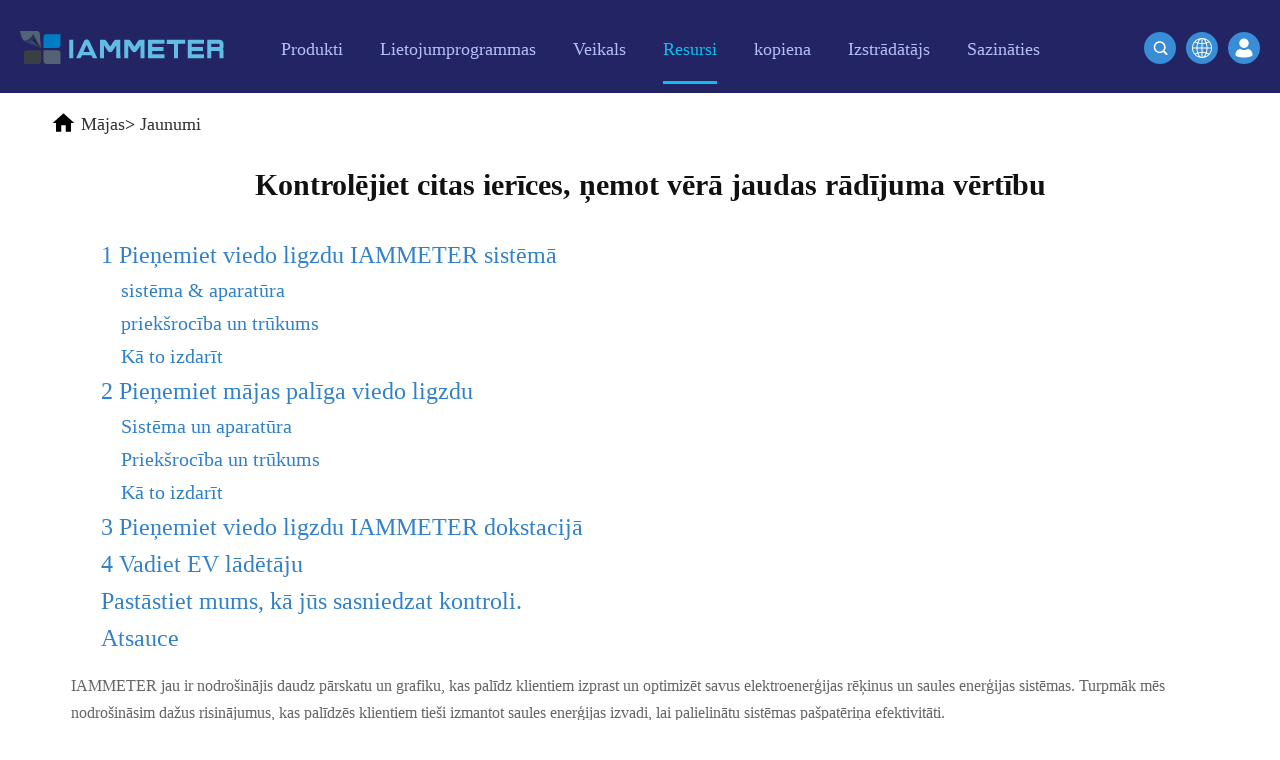

--- FILE ---
content_type: text/html
request_url: https://lv.iammeter.com/newsshow/sensor-actuator
body_size: 9085
content:

<!DOCTYPE html>
<html lang="en">
<head>
    <meta charset="utf-8">
    <meta name="viewport" content="width=device-width, initial-scale=1.0 user-scalable=no">
    <meta name="apple-mobile-web-app-capable" content="yes">
    <meta name="format-detection" content="telephone=no">
    <meta http-equiv="X-UA-Compatible" content="IE=edge">
    <meta name="renderer" content="webkit">

    <meta name="keywords" content="sensors, izpildmehānisms, 3 fāžu enerģijas skaitītājs, viedligzda, trīsfāžu jaudas mērītājs">
    <meta name="description" content="sensors, izpildmehānisms, 3 fāžu enerģijas skaitītājs, viedligzda, trīsfāžu jaudas mērītājs">
    <title>Kontrolējiet citas ierīces, ņemot vērā jaudas rādījuma vērtību</title>
    <link rel="canonical" href="https://lv.iammeter.com/newsshow/sensor-actuator">
<link rel="alternate" hreflang="th" href="https://th.iammeter.com/newsshow/sensor-actuator"><link rel="alternate" hreflang="es" href="https://es.iammeter.com/newsshow/sensor-actuator"><link rel="alternate" hreflang="pt" href="https://pt.iammeter.com/newsshow/sensor-actuator"><link rel="alternate" hreflang="it" href="https://it.iammeter.com/newsshow/sensor-actuator"><link rel="alternate" hreflang="nl" href="https://nl.iammeter.com/newsshow/sensor-actuator"><link rel="alternate" hreflang="de" href="https://de.iammeter.com/newsshow/sensor-actuator"><link rel="alternate" hreflang="fr" href="https://fr.iammeter.com/newsshow/sensor-actuator"><link rel="alternate" hreflang="pl" href="https://pl.iammeter.com/newsshow/sensor-actuator"><link rel="alternate" hreflang="ru" href="https://ru.iammeter.com/newsshow/sensor-actuator"><link rel="alternate" hreflang="ko" href="https://ko.iammeter.com/newsshow/sensor-actuator"><link rel="alternate" hreflang="ja" href="https://ja.iammeter.com/newsshow/sensor-actuator"><link rel="alternate" hreflang="ro" href="https://ro.iammeter.com/newsshow/sensor-actuator"><link rel="alternate" hreflang="cs" href="https://cs.iammeter.com/newsshow/sensor-actuator"><link rel="alternate" hreflang="fi" href="https://fi.iammeter.com/newsshow/sensor-actuator"><link rel="alternate" hreflang="da" href="https://da.iammeter.com/newsshow/sensor-actuator"><link rel="alternate" hreflang="sv" href="https://sv.iammeter.com/newsshow/sensor-actuator"><link rel="alternate" hreflang="el" href="https://el.iammeter.com/newsshow/sensor-actuator"><link rel="alternate" hreflang="sl" href="https://sl.iammeter.com/newsshow/sensor-actuator"><link rel="alternate" hreflang="no" href="https://no.iammeter.com/newsshow/sensor-actuator"><link rel="alternate" hreflang="lv" href="https://lv.iammeter.com/newsshow/sensor-actuator"><link rel="alternate" hreflang="ca" href="https://ca.iammeter.com/newsshow/sensor-actuator"><link rel="alternate" hreflang="bg" href="https://bg.iammeter.com/newsshow/sensor-actuator"><link rel="alternate" hreflang="vi" href="https://vi.iammeter.com/newsshow/sensor-actuator"><link rel="alternate" hreflang="id" href="https://id.iammeter.com/newsshow/sensor-actuator"><link rel="alternate" hreflang="en" href="https://www.iammeter.com/newsshow/sensor-actuator"><link rel="alternate" hreflang="zh-cn" href="https://cn.iammeter.com/newsshow/sensor-actuator">    <link rel="shortcut icon" href="//cdn.iammeter.com/content/em2021/images/favicon.ico" type="image/ico">
    <link rel="apple-touch-icon" href="//cdn.iammeter.com/content/em2021/images/apple-touch-icon.png">
    <link rel="stylesheet" href="//cdn.iammeter.com/content/em2021/css/global.css">
    <link rel="stylesheet" href="//cdn.iammeter.com/content/em2021/css/index.css?v=20240301">
    <link rel="stylesheet" href="//cdn.iammeter.com/content/em2021/css/animation.css">
    <link rel="stylesheet" href="//cdn.iammeter.com/content/em2021/css/top.css">
    <link rel="stylesheet" href="//cdn.iammeter.com/content/em2021/css/pop-up.css">
    <link rel="stylesheet" href="//cdn.iammeter.com/content/em2021/css/iammeter.css?v=20210226">

    <script type="text/javascript" data-cfasync="false" src="//cdn.iammeter.com/content/em2021/js/jquery.min.js"></script>

    <noscript>Atvainojiet, jūsu pārlūkprogramma neatbalsta JavaScript!</noscript>
<script>
    (function (w, d, s, l, i) {
        w[l] = w[l] || []; w[l].push({
            'gtm.start':
                new Date().getTime(), event: 'gtm.js'
        }); var f = d.getElementsByTagName(s)[0],
            j = d.createElement(s), dl = l != 'dataLayer' ? '&l=' + l : ''; j.async = true; j.src =
                'https://www.googletagmanager.com/gtm.js?id=' + i + dl; f.parentNode.insertBefore(j, f);
    })(window, document, 'script', 'dataLayer', 'GTM-PVW3Q8N');</script>


    

    <script type="application/ld+json">
    {
      "@context": "https://schema.org",
      "@type": "NewsArticle",
      "headline": "Control other devices with regard to the value of power reading",
      "image": [
        ""
       ],
      "datePublished": "2023/3/23 15:06:00",
      "dateModified": "2023/3/23 15:06:00"
    }
    </script>

</head>
<body>
<noscript>
    <iframe src="https://www.googletagmanager.com/ns.html?id=GTM-PVW3Q8N" height="0" width="0" style="display:none;visibility:hidden"></iframe>
</noscript>

    
    <section class="blue-white-section sub-header">
        <div class="blue-white-section-holder">
            <header class="header_ sub-head">
                <div class="menu-block">
                    <a class="logo" href="/"><img src="//cdn.iammeter.com/content/em2021/images/iammeter-logo.svg" alt="Beijing Lewei IOT Technologies Co., Ltd." title="Beijing Lewei IOT Technologies Co., Ltd."></a>
                    <nav class="main-menu">
                        <a href="#" class="btn-menu"><span>&nbsp;</span></a>
                        <div class="mobile-holder">
                            <div class="my-account">
                                <a class="open-popup sign-in" href="/home/login">Ielogoties</a>
                            </div>
                            <ul>
                                
                                <li class="nav2  open hassub">
                                    <a href="/products">
                                        <span>Produkti</span>
                                    </a>
                                    <a nav="2" href="#">
                                        <label></label>
                                    </a>
                                    <ul>

                                        <li>
                                            <a href="/products/single-phase-meter">Vienfāzes Wi-Fi enerģijas skaitītājs (WEM3080)</a>
                                        </li>
                                        <li>
                                            <a href="/products/three-phase-meter">Trīsfāzu Wi-Fi enerģijas mērītājs (WEM3080T)</a>
                                        </li>
                                        <li>
                                            <a href="/products/3046t">Trīsfāzu Wi-Fi enerģijas mērītājs (WEM3046T)</a>
                                        </li>
                                        <li>
                                            <a href="/products/3phase-meter-3050t">Trīsfāzu Wi-Fi enerģijas mērītājs (WEM3050T)</a>
                                        </li>
                                        <li>
                                            <a href="/products/wifi-power-controller">WiFi barošanas kontrolieris</a>
                                        </li>
                                        <li>
                                            <a href="/products/iammeter-cloud-app">IAMMETER Cloud Pro</a>
                                        </li>
                                        <li>
                                            <a href="/products/self-hosting-service">Pašmitināšanas pakalpojums</a>
                                        </li>
                                        <li>
                                            <a href="/products/ev-charger-ocpp">EV lādētājs</a>
                                        </li>
                                        <li>
                                            <a href="/products/simulator-solar-load">IAMMETER simulators</a>
                                        </li>
                                        <li>
                                            <a href="/products/virtual-meter">Virtuālais skaitītājs</a>
                                        </li>
                                        <li>
                                            <a href="/products/energy-forecasting-and-simulation-system">Enerģijas prognozēšanas un simulācijas sistēma</a>
                                        </li>
                                    </ul>
                                </li>
                                <li class="nav3  hassub">
                                    <a href="/applications">
                                        <span>Lietojumprogrammas</span>
                                    </a>
                                    <a nav="3" href="#">
                                        <label></label>
                                    </a>
                                    <ul>
                                        <li>
                                            <a href="/applications/solar-pv-system-monitoring">Saules PV sistēmas enerģijas monitors</a>
                                        </li>
                                        <li>
                                            <a href="/applications/residential-electricity-system-monitoring">Elektroenerģijas patēriņa monitors</a>
                                        </li>
                                        <li>
                                            <a href="/applications/pv-heater-control">PV sildītāja vadības sistēma</a>
                                        </li>
                                        <li>
                                            <a href="/applications/home-automation-system">Mājas automatizācija</a>
                                        </li>
                                        <li>
                                            <a href="/applications/monitor-factory-energy-consumption">Rūpnīcas enerģijas uzraudzība</a>
                                        </li>
                                    </ul>
                                </li>
                                <li class="nav4 ">
                                    <a href="/store">
                                        <span>Veikals</span>
                                    </a>
                                </li>
                                <li class="nav5 active hassub">
                                    <a href="/resources">
                                        <span>Resursi</span>
                                    </a>
                                    <a nav="5" href="#">
                                        <label></label>
                                    </a>
                                    <ul>
                                        <li>
                                            <a href="/quickstart/wem3080-quickstart">Produkta īsais ievads</a>
                                        </li>
                                        <li>
                                            <a href="/docs">Dokuments</a>
                                        </li>
                                        <li>
                                            <a href="/video">Apmācības video</a>
                                        </li>
                                        <li>
                                            <a href="/faq">FAQ</a>
                                        </li>
                                        <li class="clear">
                                            <a href="/news">Jaunumi</a>
                                        </li>
                                        <li class="clear">
                                            <a href="/blogs">Blogi</a>
                                        </li>
                                        
                                        <div class="clearfix"></div>

                                    </ul>
                                </li>
                                <li class="nav6">

                                    <a href="/home/gotocommunity" target="_blank">
                                        <span>kopiena</span>
                                    </a>
                                </li>
                                <li class="nav5 hassub ">
                                    <a href="#">
                                        <span>Izstrādātājs</span>
                                    </a>
                                    <a nav="2" href="#">
                                        <label></label>
                                    </a>
                                    <ul>
                                        <li>
                                            <a href="https://open.iammeter.com" target="_blank">Izpētīt</a>
                                        </li>
                                        <li class="clear">
                                            <a href="/newsshow/rewards-points-program-iammeter">Atlīdzības programma</a>
                                        </li>
                                    </ul>
                                </li>
                                <li class="nav5 hassub ">
                                    <a href="/contact">
                                        <span>Sazināties</span>
                                    </a>
                                    <a nav="1" href="#">
                                        <label></label>
                                    </a>
                                    <ul>
                                        <li class="clear">
                                            <a href="/aboutus">Par mums</a>
                                        </li>
                                    </ul>
                                </li>
                            </ul>
                        </div>
                    </nav>
                </div>
                <div class="sign-block">
                    <a class="btn open-popup" href="/home/login"><img src="//cdn.iammeter.com/content/em2021/images/login.svg"></a>
                </div>
                <div class="header-search">

                    <a class="search-button btn-primary btn-sm" href="/change-language?url=/newsshow/sensor-actuator">
                        <img src="//cdn.iammeter.com/content/em2021/images/global.png">
                    </a>
                    <a class="search-button md-trigger btn-primary btn-sm" data-modal="modal-11">
                        <img src="//cdn.iammeter.com/content/em2021/images/search-icon2.svg">
                    </a>

                    <div class="md-modal md-effect-11" id="modal-11">
                        <div class="search-box">
                            <form id="searchForm" action="/search" method="get">
                                <input class="text" name="keyword" type="text" placeholder="Izvadiet atslēgvārdus, lai meklētu citu saturu...">
                                <a href="javascript:$('#searchForm').submit();"><img src="//cdn.iammeter.com/content/em2021/images/search-icon.svg"></a>
                            </form>
                        </div>
                    </div>
                    <div class="md-overlay"></div>
                </div>
            </header>
        </div>
    </section>
    


<link href="//cdn.iammeter.com/content/em2021/css/markdown.css?v=20210311" rel="stylesheet">
<style>
    .mdContent {
        width: 100%;
        margin-left: 0;
        border-left: none;
        margin-bottom: 60px;
    }

    body {
        font-family: Georgia, Palatino, serif !important;
    }

    .ewm img {
        width: 220px;
    }

    .h3 {
        font-size: 18px;
        text-align: center;
        font-weight: bold;
        margin-bottom: 20px;
        display: block;
        text-decoration: underline !important;
    }

    #toc {
        margin: 20px;
    }

    .hh {
        display: block;
        margin: 10px !important;
    }

    a.hh {
        color: #3281c8 !important;
    }

        a.hh:hover {
            text-decoration: underline !important;
        }

    .hh1 {
        font-size: 24px !important;
    }

    .hh2 {
        font-size: 20px;
        margin-left: 30px !important;
    }

    .hh3 {
        font-size: 17px;
        margin-left: 60px !important;
    }

    .hh4 {
        font-size: 14px;
        margin-left: 90px !important;
    }
</style>

<section class="white-section">
    <div class="search-result frame-box">


<div class="crumbs-nav">
    <p itemscope="" itemtype="https://schema.org/BreadcrumbList">
        <img src="//cdn.iammeter.com/content/em2021/images/black-home-icon.svg">
                <span itemprop="itemListElement" itemscope="" itemtype="https://schema.org/ListItem">
                    <a href="/" itemprop="item"><span itemprop="name">Mājas</span><meta itemprop="position" content="1"></a>&gt;</span>
                <span itemprop="itemListElement" itemscope="" itemtype="https://schema.org/ListItem">
                    <a href="/news" itemprop="item"><span itemprop="name">Jaunumi</span><meta itemprop="position" content="2"></a>
                </span>

    </p>
</div>



        
    </div>
</section>

<section class="white-section">
    <!--------文章---------->
    <div class="article frame-box">

        <div class="inner-box">
            
            
        <div class="text-con mdContent">
            <h1 style="text-align: center; font-size: 30px; margin: 0 0 30px 0;font-weight:bold;">Kontrolējiet citas ierīces, ņemot vērā jaudas rādījuma vērtību</h1>
            <div id="toc">
                            <a href="#1-adopt-a-smart-socket-in-iammeter-system" class="hh hh1">1 Pieņemiet viedo ligzdu IAMMETER sistēmā</a>
                            <a href="#system--hardware" class="hh hh2">sistēma &amp; aparatūra</a>
                            <a href="#advantage--disadvantage" class="hh hh2">priekšrocība un trūkums</a>
                            <a href="#how-to-do-it" class="hh hh2">Kā to izdarīt</a>
                            <a href="#2-adopt-a-smart-socket-in-the-home-assistant" class="hh hh1">2 Pieņemiet mājas palīga viedo ligzdu</a>
                            <a href="#system--hardware-1" class="hh hh2">Sistēma un aparatūra</a>
                            <a href="#advantage--disadvantage-1" class="hh hh2">Priekšrocība un trūkums</a>
                            <a href="#how-to-do-it-1" class="hh hh2">Kā to izdarīt</a>
                            <a href="#3-adopt-a-smart-socket-in-the-iammeter-docker" class="hh hh1">3 Pieņemiet viedo ligzdu IAMMETER dokstacijā</a>
                            <a href="#4-control-the-ev-charger" class="hh hh1">4 Vadiet EV lādētāju</a>
                            <a href="#let-us-know-how-you-achieve-the-control" class="hh hh1">Pastāstiet mums, kā jūs sasniedzat kontroli.</a>
                            <a href="#reference" class="hh hh1">Atsauce</a>


            </div>
<p></p>
<p>IAMMETER jau ir nodrošinājis daudz pārskatu un grafiku, kas palīdz klientiem izprast un optimizēt savus elektroenerģijas rēķinus un saules enerģijas sistēmas.
Turpmāk mēs nodrošināsim dažus risinājumus, kas palīdzēs klientiem tieši izmantot saules enerģijas izvadi, lai palielinātu sistēmas pašpatēriņa efektivitāti.</p>
<p>Šis raksts palīdzēs jums apkopot metodes, kas izmanto izpildmehānismu jūsu sistēmā.</p>
<p>Laipni lūdzam, lai pastāstītu mums savas domas<a href="https://imeter.club/topic/425">Izmantojiet IAMMETER produktu kā sensoru, kontrolējiet izpildmehānismus labākai veiktspējai</a></p>
<h1 id="1-adopt-a-smart-socket-in-iammeter-system">1 Pieņemiet viedo ligzdu IAMMETER sistēmā</h1>
<p>Šajā nodaļā jūs uzzināsiet, kā pievienot viedo ligzdu savam IAMMETER kontam, lai sasniegtu šādus uzdevumus.
Ieslēdziet/izslēdziet viedo ligzdu, ja saules enerģijas izvades jauda ir lielāka/mazāka par slieksni.</p>
<p><img src="https://iammeterglobal.oss-accelerate.aliyuncs.com/img/IAMMETER-socket.png" alt="kontrolējiet mqtt viedo ligzdu IAMMETER mākonī"></p>
<h2 id="system--hardware">sistēma &amp; aparatūra</h2>
<p>Sistēma: IAMMETER-Cloud</p>
<p>Sensors: jaudas rādījums<a href="https://www.iammeter.com/products/single-phase-meter">WEM3080</a>vai<a href="https://www.iammeter.com/products/three-phase-meter">WEM3080T</a></p>
<p>Pievads: viedā ligzda (Tasmota programmaparatūra iekšpusē)</p>
<h2 id="advantage--disadvantage">priekšrocība un trūkums</h2>
<ul>
<li>Priekšrocība: Viegli lietojams, jums ir jākonfigurē viedligzda tīmekļa pārlūkprogrammā.</li>
<li>Trūkums: Kontrolējiet viedo ligzdu INTERNETĀ, darbību var ietekmēt daudzi INTERNETA faktori.</li>
</ul>
<h2 id="how-to-do-it">Kā to izdarīt</h2>
<ul>
<li>Izveidojiet MQTT tēmu IAMMETER kontā.</li>
<li>Abonējiet atbilstošo tēmu no viedligzdas.</li>
<li>Iestatiet kontroles politiku IAMMETER kontā.</li>
<li>IAMMETER aktivizēs viedo ligzdu (ieslēgts/izslēgts) attiecībā uz vadības politiku</li>
</ul>
<p><img src="https://iammeterglobal.oss-accelerate.aliyuncs.com/img/sensor-actuator.jpg" alt="sensors-izpildmehānisms"></p>
<p>Sīkāku informāciju, lūdzu, skatiet</p>
<p><a href="https://imeter.club/topic/43">Iedarbiniet SonOff (tasmota programmaparatūru) no IAMMETER</a></p>
<p><a href="https://imeter.club/topic/144">praktiska lietošanas pamācība: aktivizējiet īstu viedligzdu internetā</a></p>
<p><a href="https://www.iammeter.com/docs/alert-and-notification">Iestatiet modinātāju un paziņojumus programmā IAMMETER</a></p>
<h1 id="2-adopt-a-smart-socket-in-the-home-assistant">2 Pieņemiet mājas palīga viedo ligzdu</h1>
<p><img src="https://iammeterglobal.oss-accelerate.aliyuncs.com/img/HA-socket.png" alt="HA-ligzda"></p>
<h2 id="system--hardware-1">Sistēma un aparatūra</h2>
<p>Sistēma: Mājas palīgs</p>
<p>Sensors: jaudas rādījums<a href="https://www.iammeter.com/products/single-phase-meter">WEM3080</a>vai<a href="https://www.iammeter.com/products/three-phase-meter">WEM3080T</a></p>
<p>Pievads: viedā ligzda (Tasmota programmaparatūra iekšpusē)</p>
<h2 id="advantage--disadvantage-1">Priekšrocība un trūkums</h2>
<ul>
<li>Priekšrocība: vadības centrs tiek izvietots lokāli, kas būs stabilāks un mazāks latentums.</li>
<li>Trūkums: papildus IAMMETER jums ir jāizvieto arī mājas palīgs, kas nav viegli tam, kurš nepārzina HA.</li>
</ul>
<h2 id="how-to-do-it-1">Kā to izdarīt</h2>
<p><a href="https://www.iammeter.com/newsshow/blog0718-modbus-tcp-sensor-controrl-home-assistant-relay">Vienkāršs eksperiments: izmantojiet jaudas mērītāja jaudas rādījumus, lai kontrolētu atskaņošanu</a></p>
<p><a href="https://youtu.be/DCPXFEpm5vs">Pieprasiet enerģijas skaitītāja datus programmā Home Assistant (modbus/tcp), aktivizējiet Sonoff reāllaikā</a></p>
<h1 id="3-adopt-a-smart-socket-in-the-iammeter-docker">3 Pieņemiet viedo ligzdu IAMMETER dokstacijā</h1>
<p>Drīzumā.</p>
<h1 id="4-control-the-ev-charger">4 Vadiet EV lādētāju</h1>
<p><a href="https://imeter.club/topic/320">IAMMETER izmantošana, lai uzlādētu Tesla tikai no pārmērīgas saules enerģijas</a></p>
<h1 id="let-us-know-how-you-achieve-the-control">Pastāstiet mums, kā jūs sasniedzat kontroli.</h1>
<p>Ja esat veicis līdzīgu darbu, lūdzu, informējiet mani šeit.</p>
<p><a href="https://imeter.club/topic/425">Izmantojiet IAMMETER produktu kā sensoru, kontrolējiet izpildmehānismus labākai veiktspējai</a></p>
<p>Interesantajam risinājumam esam sagatavojuši dažas dāvanas.</p>
<h1 id="reference">Atsauce</h1>
<p><a href="https://imeter.club/topic/320">Izmantojot IAMMETER, lai uzlādētu Tesla tikai no pārmērīgas saules enerģijas</a></p>


        </div>
            
        </div>


        
        <div class="clearfix"></div>
    </div>
</section>

<div class="frame-box article">
    <div class="popular-product">

        <div class="hardware">
            <h2>Wi-Fi enerģijas skaitītājs</h2>

            <div class="box">

                <div class="pic">
                    <a href="/products/three-phase-meter">
                        <img alt="Trīsfāzu Wi-Fi enerģijas skaitītājs" title="Trīsfāzu Wi-Fi enerģijas skaitītājs" src="//cdn.iammeter.com/content/em2021/images/three_phase.png">
                    </a>
                </div>
                <div class="con">
                    <p><a href="/products/three-phase-meter">Trīsfāzu Wi-Fi enerģijas mērītājs (WEM3080T)</a></p>
                    <ul>
                        <li>Pārraugiet divvirzienu enerģiju par vienu metru, izmantojot divvirzienu funkciju</li>
                        <li>DIN sliedes stiprinājums precīzi iederas skaitītāja kārbā</li>
                        <li>Atveriet API integrācijai ar savu serveri</li>
                        <li>CE, FCC, UL, RoHs, RCM atbilst</li>
                        <li>Lieto trīsfāžu vai vienfāzes (kā 3 vienfāzes skaitītājus) sistēmā vai dalītās fāzes sistēmā</li>
                    </ul>

                </div>

            </div>
            <div class="box">

                <div class="pic">
                    <a href="/products/single-phase-meter">
                        <img title="Vienfāzes Wi-Fi enerģijas skaitītājs" alt="Vienfāzes Wi-Fi enerģijas skaitītājs" src="//cdn.iammeter.com/content/em2021/images/single_phase.png">
                    </a>
                </div>
                <div class="con">
                    <p><a href="/products/single-phase-meter">Vienfāzes Wi-Fi enerģijas skaitītājs (WEM3080)</a></p>
                    <ul>
                        <li>Pārraugiet divvirzienu enerģiju par vienu metru, izmantojot divvirzienu funkciju</li>
                        <li>DIN sliedes stiprinājums precīzi iederas skaitītāja kārbā</li>
                        <li>Atveriet API integrācijai ar savu serveri</li>
                        <li>Atbilst CE, FCC, RoHs, RCM</li>
                        <li>Lieto vienfāzes sistēmā</li>
                    </ul>
                </div>
            </div>


            <div class="clearfix"></div>
        </div>
        <div class="hardware">
            <div class="box">

                <div class="pic">
                    <a href="/products/3046t">
                        <img alt="Trīsfāzu Wi-Fi enerģijas mērītājs (WEM3046T)" title="Trīsfāzu Wi-Fi enerģijas mērītājs (WEM3046T)" src="//cdn.iammeter.com/content/em2021/images/3046t.png">
                    </a>
                </div>
                <div class="con">
                    <p><a href="/products/3046t">Trīsfāzu Wi-Fi enerģijas mērītājs (WEM3046T)</a></p>
                    <ul>
                        <li>Pārraugiet divvirzienu enerģiju par vienu metru, izmantojot divvirzienu funkciju</li>
                        <li>Atbalstiet 5A ieejas strāvu, lai šim skaitītājam varētu pievienot savus CT ar attiecību xxx:5A. Viegli izmēriet lielu strāvu.</li>
                        <li>Atveriet API integrācijai ar savu serveri</li>
                        <li>Ievērots CE, FCC, RoHs</li>
                        <li>Lieto trīsfāžu vai vienfāzes (kā 3 vienfāzes skaitītājus) sistēmā vai dalītās fāzes sistēmā</li>
                    </ul>

                </div>

            </div>
            <div class="box">

                <div class="pic">
                    <a href="/products/3phase-meter-3050t">
                        <img title="Trīsfāzu Wi-Fi enerģijas mērītājs (WEM3050T)" alt="Trīsfāzu Wi-Fi enerģijas mērītājs (WEM3050T)" src="//cdn.iammeter.com/content/em2021/images/3050t.png">
                    </a>
                </div>
                <div class="con">
                    <p><a href="/products/3phase-meter-3050t">Trīsfāzu Wi-Fi enerģijas mērītājs (WEM3050T)</a></p>
                    <ul>
                        <li>Pārraugiet divvirzienu enerģiju par vienu metru, izmantojot divvirzienu funkciju</li>
                        <li>Mazs izmērs un zema cena, DIN-sliedes stiprinājums kārtīgi iederas skaitītāja kastē</li>
                        <li>Atveriet API integrācijai ar savu serveri</li>
                        <li>Ievērots CE, FCC, RoHs</li>
                        <li>Lieto trīsfāžu vai vienfāzes (kā 3 vienfāzes skaitītājus) sistēmā vai dalītās fāzes sistēmā</li>
                    </ul>
                </div>
            </div>
            <div class="clearfix"></div>

        </div>
    </div>
</div>
<footer class="footer">
    <div class="footer-con frame-box">
        <div class="product-catalog">
            <h5>Enerģijas patēriņa monitors</h5>
            <ul>
                <li><a href="/products/single-phase-meter">Vienfāzes WiFi enerģijas skaitītājs</a></li>
                <li><a href="/products/three-phase-meter">Trīsfāzu WiFi enerģijas skaitītājs</a></li>
                <li><a href="/applications/residential-electricity-system-monitoring">Mājas elektroenerģijas patēriņa monitors</a></li>
                <li><a href="/applications/solar-pv-system-monitoring">Saules PV uzraudzības sistēma</a></li>
                <li><a href="/applications/home-automation-system">Mājas automatizācija</a></li>
            </ul>
        </div>
        <div class="resources">
            <h5>Enerģijas patēriņa monitors</h5>
            <ul>
                <li><a href="/resources">Resursi</a></li>
                <li><a href="/docs">Dokuments</a></li>
                <li><a href="/faq">FAQ</a></li>
                <li><a href="/video">Video</a></li>
                <li><a href="/sitemap">Vietnes karte</a></li>
            </ul>
        </div>
        <div class="online">
            <h5>Tiešsaistē</h5>
            <ul>

                <li>
                    <a href="https://www.youtube.com/channel/UCB-NTrHz3q99ilhY-t-2rvw" target="_blank">
                        <img alt="youtube" title="youtube" src="//cdn.iammeter.com/content/em2021/images/youtube.png">
                        <p>YouTube</p>
                    </a>
                </li>
                <li>
                    <a href="https://www.tiktok.com/@devicebit" target="_blank">
                        <img alt="Tik Tok" title="Tik Tok" src="//cdn.iammeter.com/content/em2021/images/tiktok.png">
                        <p>TikTok</p>
                    </a>
                </li>
                <li>
                    <a href="https://twitter.com/DeviceBit" target="_blank">
                        <img alt="twitter" title="twitter" src="//cdn.iammeter.com/content/em2021/images/twitter.png">
                        <p>Twitter</p>
                    </a>
                </li>
                <li>
                    <a href="https://www.facebook.com/iammeterdemo/" target="_blank">
                        <img alt="facebook" title="facebook" src="//cdn.iammeter.com/content/em2021/images/facebook.png">
                        <p>Facebook</p>
                    </a>
                </li>
                <div class="clear"></div>
            </ul>
        </div>
        <div class="contact">
            <h5>Sazinies ar mums</h5>
            <ul>
                <li>
                    <img alt="tālr.:+86 13911890238" title="tālr.:+86 13911890238" src="//cdn.iammeter.com/content/em2021/images/contact1.png">
                    +86 13911890238
                </li>
                <li>
                    <img alt="pasts: support@devicebit.com" title="pasts: support@devicebit.com" src="//cdn.iammeter.com/content/em2021/images/contact2.png">support@devicebit.com</li>
                <li>
                    <img alt="wechat:13911890238" title="wechat:13911890238" src="//cdn.iammeter.com/content/em2021/images/contact3.png">
                    13911890238
                </li>
                <li>
                    <img alt="skype: 13911890238" title="skype: 13911890238" src="//cdn.iammeter.com/content/em2021/images/contact4.png">
                    13911890238
                </li>
            </ul>
        </div>
        <div class="clear"></div>
    </div>
    <div class="copyright">
        <div class="copyright-con frame-box">
            <p>Autortiesības ©<a href="/" style="color:white">Beijing Lewei IOT Technologies Co., Ltd.</a>Visas tiesības aizsargātas.
                |<a href="/privacy-policy" rel="nofollow">Privātuma politika</a>
                | <a href="/change-language" rel="nofollow">Mainīt VALODU</a>
            </p>

        </div>
    </div>
</footer>
<a href="#" class="cd-top">Tops</a>
<script>
    $(function () {
        var obj = $("a");
        var count = obj.length;
        for (var i = 0; i < count; i++) {
            var a = $(obj[i]);
            var href = a.attr('href');
            if (href && href.indexOf('://') > -1 && (href.indexOf('alibaba.com') > -1 || href.indexOf('aliexpress.com') > -1 || href.indexOf('amazon.com') > -1)) {
                a.attr('href', '/home/r?rurl=' + getUrl(href) + '&furl=' + getUrl(location.href));
                a.attr('target', '_blank');
                //console.log(href, "--->>", a.attr('href'));
            }
        }
    });
    function getUrl(url) {
        //return encodeURI(url).replace('/&/g', '%26')
        return encodeURIComponent(url);//.split('&').join('%26').split('?').join('%3F')
    }
</script>
<!-- Global site tag (gtag.js) - Google Ads: 796462399 -->
<script async="" src="https://www.googletagmanager.com/gtag/js?id=AW-796462399"></script>
<script>
    window.dataLayer = window.dataLayer || [];
    function gtag() { dataLayer.push(arguments); }
    gtag('js', new Date());

    gtag('config', 'AW-796462399');
</script>




    <script type="text/javascript" data-cfasync="false" src="//cdn.iammeter.com/content/em2021/js/TweenMax.min.js"></script>
    
    <script type="text/javascript" data-cfasync="false" src="//cdn.iammeter.com/content/em2021/js/plugins.js"></script>
    <script type="text/javascript" data-cfasync="false" src="//cdn.iammeter.com/content/em2021/js/main.js?v=20210226"></script>
    
    
    
</body>
</html>



--- FILE ---
content_type: text/css
request_url: https://cdn.iammeter.com/content/em2021/css/global.css
body_size: 128
content:

@charset "utf-8";
/*-------------------------全局属性--------------------------*/
html, body, div, span, object, iframe, h1, h2, h3, h4, h5, h6, p, blockquote, a, code, em, img, q, small, strong, dd, dl, dt, li, ol, ul, fieldset, form, label, table, tbody, tr, th, td, input 
{margin:0;padding:0;}
*{box-sizing:border-box}
*:before,*:after{box-sizing:border-box}
body{width:100%;font:18px Arial,sans-serif;}
a, a:link, a:visited{text-decoration:none;color:#333;cursor:pointer;}
li{list-style:none;}
img{border:none;}
.clear{clear:both;}
.clearfix:after{content:'';clear:both;display:block}
img{max-width:100%;}
a:hover{color:#007cc3;}
/* 输入框壳与按钮 */
.gsc-input, .gsc-input-box {
    border-radius: 10px;
    height: 40px;
}

.gsc-search-button-v2 {
    border-radius: 10px;
    padding: 0 14px;
}

/* 结果项 */
.gsc-webResult.gsc-result {
    border: none;
    padding: 14px 0;
}

.gs-title, .gs-title b {
    color: var(--brand-600);
}

/* 分页 */
.gsc-cursor-page {
    padding: 6px 10px;
    border-radius: 6px;
}












--- FILE ---
content_type: image/svg+xml
request_url: https://cdn.iammeter.com/content/em2021/images/point-icon.svg
body_size: -270
content:
<svg height="200" viewBox="0 0 1024 1024" width="200" xmlns="http://www.w3.org/2000/svg"><path d="m352 512a160 160 0 1 0 320 0 160 160 0 1 0 -320 0z" fill="#999"/></svg>